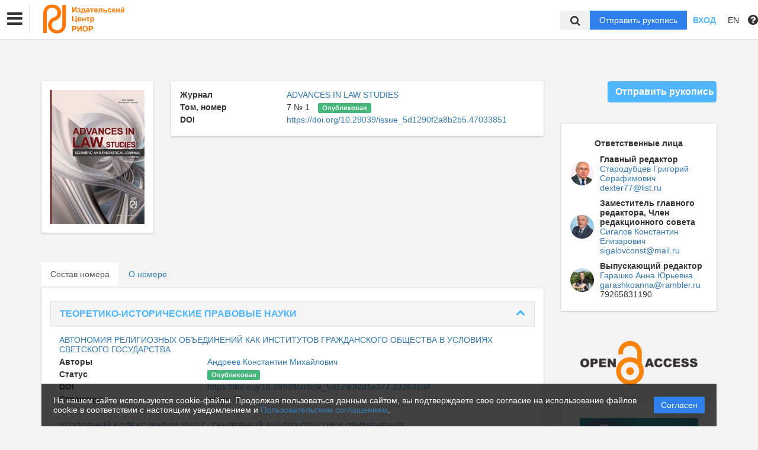

--- FILE ---
content_type: text/html; charset=UTF-8
request_url: https://alsj.ru/ru/nauka/issue/1459/view
body_size: 32773
content:
<!DOCTYPE html>
<html lang="ru">
<head lang="en">
    <meta charset="UTF-8">
    <meta http-equiv="X-UA-Compatible" content="IE=edge">
    <meta name="viewport" content="width=device-width, initial-scale=1">
    <title>
                    Advances in Law Studies
                                ИЦ РИОР -
                Эдиторум - Editorum
    </title>

            <link rel="shortcut icon" href="/upload/21232f297a57a5a743894a0e4a801fc3/domain/favicon/0ddd63dd0521929f33966febd3d7e771.png" type="image/png">
    

    <link href="https://fonts.googleapis.com/css?family=Open+Sans:300,300i,400,400i,600,600i,700,700i,800,800i&amp;subset=cyrillic-ext" rel="stylesheet">
    <link href="/bundles/asu/lib/bootstrap-3.3.5-dist/css/bootstrap.min.css" rel="stylesheet">
    <link href="/bundles/journals/css/journals.css" rel="stylesheet">
    <link href="/bundles/asu/css/bframe.css" rel="stylesheet">
    <link href="/bundles/asutemplate/Base/css/bootstrap-select.min.css" rel="stylesheet">
    <script src="/bundles/asu/js/jquery-2.1.3.min.js"></script>
    <script src="/bundles/asu/js/typeahead.min.js"></script>
    <script src="/bundles/asu/js/lib.js"></script>
            <link rel="stylesheet" href="/bundles/journals/css/new-front.css">
</head>

<body>
    <!-- Global site tag (gtag.js) - Google Analytics -->
<script async src="https://www.googletagmanager.com/gtag/js?id=UA-54298586-3">
</script>
<script>
  window.dataLayer = window.dataLayer || [];
  function gtag(){dataLayer.push(arguments);}
  gtag('js', new Date());

  gtag('config', 'UA-54298586-3');
</script>

<!-- Yandex.Metrika counter -->
<script type="text/javascript" >
   (function(m,e,t,r,i,k,a){m[i]=m[i]||function(){(m[i].a=m[i].a||[]).push(arguments)};
   m[i].l=1*new Date();k=e.createElement(t),a=e.getElementsByTagName(t)[0],k.async=1,k.src=r,a.parentNode.insertBefore(k,a)})
   (window, document, "script", "https://mc.yandex.ru/metrika/tag.js", "ym");

   ym(72876547, "init", {
        clickmap:true,
        trackLinks:true,
        accurateTrackBounce:true,
        webvisor:true
   });
</script>
<noscript><div><img src="https://mc.yandex.ru/watch/72876547" style="position:absolute; left:-9999px;" alt="" /></div></noscript>
<!-- /Yandex.Metrika counter -->
<div class="l-wrapper">
    <header id="position_top" class="header" style="display:none;">
        <div class="container">
                                                                                                                                                                                                                                                                                                <div class="row">
                <div class="col-xs-4 col-sm-2 header-logo">
                                                                        <a href="/"><img src="/upload/21232f297a57a5a743894a0e4a801fc3/domain/logo/85f1a6f422b8e380f4b09eaada73a54b.png" alt=""></a>
                                                            </div>
                <div class="col-xs-8 col-sm-4 header-personal col-sm-push-6 dropdown">
                                            <div class="personal-links">
                            <span data-id="login-popup">Вход</span>
                        </div>
                        <img class="personal-image hidden-sm" src="/bundles/journals/images/avatar.png" alt="">
                                                                                                                                                                                                                                                                                                                                                                                                                                                                                        </div>
                <div class="col-xs-12 col-sm-6 header-info col-sm-pull-4">
                                            

<div class="main-nav">
    

        
                                                                                                        </div>
                                                                        

                                                                                                                    </div>
            </div>
        </div>
    </header>

    <div class="cookie-info">
        <div class="cookie-info__container">
            <div class="cookie-info__info-block">
                <div class="cookie-info__text">
                    На нашем сайте используются cookie-файлы. Продолжая пользоваться данным сайтом, вы подтверждаете свое согласие на использование файлов cookie в соответствии с настоящим уведомлением и <a href="/ru/nauka/registration/agreement/" target="_blank">Пользовательским соглашением</a>.
                </div>
                <div class="cookie-info__button-container">
                    <button type="button" class="cookie-button">Согласен</button>
                </div>
            </div>
        </div>
    </div>
    <header id="position_top" class="b_header">
    <nav class="b_nav noprint">
        <div class="nav__left noprint">
            <div class="short-nav">
                <div class="nav-mobile-menu dropdown-toggle" data-toggle="dropdown" role="button" aria-haspopup="true"
                     aria-expanded="false" aria-hidden="true">
                    <i class="fa fa-bars"></i>
                </div>
                <div class="dropdown-menu nav-mobile-menu-inner">
                                            

<div class="main-nav">
    

        
                                                                                                        </div>
                                                                        

                                    </div>
            </div>
            <div class="nav__logo">
                                                            <a href="/"><img src="/upload/21232f297a57a5a743894a0e4a801fc3/domain/logo/85f1a6f422b8e380f4b09eaada73a54b.png" alt=""></a>
                                                </div>
                            

<div class="main-nav">
    

        
                                                                                                        </div>
                                                                        

                        <label for="showSearchbar" class="nav__link hidden">Поиск</label>

                                </div>
        <div class="nav__right">
            <div class="top-search">
                <form action="/ru/nauka/search" method="get">
                    <input id="searchBar" name="search" class="nav__input hidden top-search-input" placeholder="Поиск по публикациям"
                           value="" type="text">
                    <button class="fa fa-search top-search-button"></button>
                </form>
            </div>
            <!-- <div class="nav__searchbar hidden">
              <input id="searchBar" type="text" class="nav__input" placeholder="Найти публикацию">
              <div class="nav__overlay">
                <div class="nav__block flex flex--center flex--jcsb">
                  <a href="">Расширенный поиск</a>
                  <a href="">X</a>
                </div>
              </div>
            </div> -->
            <a href="/ru/nauka/user/pubs/all" id="navRequest" class="nav__button hidden">Отправить рукопись</a>
            <div class="nav__link">
                                    <span class="login-btn" data-id="login-popup">Вход</span>
                            </div>
            <div class="dropdown dropdown-language">
    <span class="nav__link dropdown-toggle" data-toggle="dropdown" role="button" aria-haspopup="true" aria-expanded="false">
                    EN
            </span>
    <ul class="dropdown-menu user-menu">
                            
                    
                        <li>
            <a class="nav__link active"
               href="/ru/nauka/issue/1459/view">
                Русский
            </a>
            </li>
                    
                        <li>
            <a class="nav__link "
               href="/en/nauka/issue/1459/view">
                English
            </a>
            </li>
            </ul>
</div>
            <span class="instruction-header"><span data-id="popup-instructions"><i class="fa fa-question-circle"></i></span></span>
        </div>
    </nav>
    <div class="b_nav nav-mobile">
        <div class="nav-mobile-left">
            <div class="nav-mobile-menu dropdown-toggle" data-toggle="dropdown" role="button" aria-haspopup="true"
                 aria-expanded="false" aria-hidden="true">
                <i class="fa fa-bars"></i>
            </div>
            <div class="dropdown-menu nav-mobile-menu-inner">
                                    

<div class="main-nav">
    

        
                                                                                                        </div>
                                                                        

                            </div>
        </div>
        <div class="nav-mobile-right">
            <div class="nav__link nav-mobile-user">
                                    <span class="login-btn" data-id="login-popup">Вход</span>
                            </div>
            <div class="dropdown dropdown-language">
    <span class="nav__link dropdown-toggle" data-toggle="dropdown" role="button" aria-haspopup="true" aria-expanded="false">
                    EN
            </span>
    <ul class="dropdown-menu user-menu">
                            
                    
                        <li>
            <a class="nav__link active"
               href="/ru/nauka/issue/1459/view">
                Русский
            </a>
            </li>
                    
                        <li>
            <a class="nav__link "
               href="/en/nauka/issue/1459/view">
                English
            </a>
            </li>
            </ul>
</div>        </div>
        <div class="nav-mobile-logo nav__logo">
                                                <a href="/"><img src="/upload/21232f297a57a5a743894a0e4a801fc3/domain/logo/85f1a6f422b8e380f4b09eaada73a54b.png" alt=""></a>
                                    </div>
        <div class="nav-mobile-bottom">
            <form action="/ru/nauka/search" method="get">
                <input id="searchBar" name="search" class="nav__input" placeholder="Поиск по публикациям"
                       value="" type="text">
            </form>
            <a href="/ru/nauka/user/pubs/all" id="navRequest" class="nav__button">Отправить рукопись</a>
        </div>
    </div>
</header>

        <div class="content container">
                                <div class="row">
        <div class="col-sm-9">

            <div class="row">
                <div class="col-sm-3">
                    <div class="content-block info-block">
                        <a href="/ru/nauka/journal/6/view">
                                                    <img src="/upload/import_cover/journal/992ede9a638b47ab3525da2a1d3aad50.jpg" alt="            Advances in Law Studies
    ">
                                                </a>

                    </div>
                </div>
                <div class="col-sm-9">
                    <div class="content-block info-block">
                        <div class="catalog-row info-row">
                            <div class="name">Журнал</div><div class="data"><a href="/ru/nauka/journal/6/view">            ADVANCES IN LAW STUDIES
    </a></div>
                        </div>
                        <div class="catalog-row info-row">
                            <div class="name">Том, номер</div>
                            <div class="data"> 7 № 1
                                                                                                <span style="margin-left:10px;"
                                      class="label label-success ">            Опубликован
    
                                </span>
                            </div>
                        </div>
                                                    <div class="catalog-row info-row">
                                <div class="name">DOI</div>
                                <div class="data"><a class="long-row" href="https://doi.org/10.29039/issue_5d1290f2a8b2b5.47033851"
                                                     target="_blank">https://doi.org/10.29039/issue_5d1290f2a8b2b5.47033851</a></div>
                            </div>
                                                                    </div>
                </div>
            </div>
            <ul class="nav nav-tabs simple-tabs">
                <li class="active"><a href="#issue-rubrics" data-toggle="tab">Состав номера</a></li>
                <li><a href="#about-issue" data-toggle="tab">О номере</a></li>
            </ul>
            <div class="tab-content">
                <div class="content-block info-block tab-pane active" id="issue-rubrics">
                    <div class="panel-group" id="accordion-rubrics">
                        <div class="row">
                                                                                        <div class="col-xs-12 tab-content-item">
                                    <div class="panel panel-default">
                                        <div class="panel-heading">
                                            <h4 class="panel-title">
                                                <a class="text-primary" data-toggle="collapse" data-parent="#accordion-rubrics" href="#col1">
                                                    <span class="fa fa-chevron-up pull-right"></span>
                                                    <b>
                                                                    ТЕОРЕТИКО-ИСТОРИЧЕСКИЕ ПРАВОВЫЕ НАУКИ
    
                                                    </b>
                                                </a>
                                            </h4>
                                        </div>
                                    </div>
                                    <div id="col1" class="panel-collapse in">
                                        <div class="panel-body">
                                                                                                                                                                                                                                        <div class="issue-block">
                                                    
                                                    <div>
                                                        <div class="catalog-row">
                                                            <a href="/ru/nauka/article/24434/view">
                                                                                                                                                АВТОНОМИЯ РЕЛИГИОЗНЫХ ОБЪЕДИНЕНИЙ КАК ИНСТИТУТОВ ГРАЖДАНСКОГО ОБЩЕСТВА В УСЛОВИЯХ СВЕТСКОГО ГОСУДАРСТВА
    
                                                                                                                            </a>
                                                        </div>

                                                        <div class="catalog-row info-row">
                                                            <div class="name name-long">Авторы</div><div class="data">
                                                                                                                                <a href="/ru/nauka/author/39343/view" target="_blank">
                                                                                                                                            Андреев Константин Михайлович
                                                                                                                                        </a>                                                                                                                            </div>
                                                        </div>
                                                        <div class="catalog-row info-row"><div class="name name-long">Статус</div><div class="data">
                                                                <span class="label label-success">            Опубликован
    </span></div></div>
                                                                                                                    <div class="catalog-row info-row">
                                                                <div class="name name-long">DOI</div>
                                                                <div class="data"><a class="long-row" href="https://doi.org/10.29039/article_5d1290f2d1e377.23263104" target="_blank">https://doi.org/10.29039/article_5d1290f2d1e377.23263104</a></div>
                                                            </div>
                                                        
                                                        <div class="catalog-row info-row">
                                                                                                                            <div class="name name-long">Страницы</div>
                                                                <div class="data">с 6
                                                                    по 10
                                                                </div>
                                                                                                                    </div>


                                                                                                                                                                        <div class="clear10"></div>
                                                    </div>
                                                    </div>
                                                                                                                                                                                            <div class="issue-block">
                                                    
                                                    <div>
                                                        <div class="catalog-row">
                                                            <a href="/ru/nauka/article/28752/view">
                                                                                                                                                УГОЛОВНЫЙ КОДЕКС ИНДИИ 1860 Г.: ГЕНДЕРНЫЙ АНАЛИЗ ПРАКТИКИ ПРИМЕНЕНИЯ
    
                                                                                                                            </a>
                                                        </div>

                                                        <div class="catalog-row info-row">
                                                            <div class="name name-long">Авторы</div><div class="data">
                                                                                                                                <a href="/ru/nauka/author/24614/view" target="_blank">
                                                                                                                                            Трикоз Елена Николаевна
                                                                                                                                        </a>,                                                                                                                                 <a href="/ru/nauka/author/51068/view" target="_blank">
                                                                                                                                            Швец Анна Анатольевна
                                                                                                                                        </a>                                                                                                                            </div>
                                                        </div>
                                                        <div class="catalog-row info-row"><div class="name name-long">Статус</div><div class="data">
                                                                <span class="label label-success">            Опубликован
    </span></div></div>
                                                                                                                    <div class="catalog-row info-row">
                                                                <div class="name name-long">DOI</div>
                                                                <div class="data"><a class="long-row" href="https://doi.org/10.29039/article_5d1290f331abe2.97888333" target="_blank">https://doi.org/10.29039/article_5d1290f331abe2.97888333</a></div>
                                                            </div>
                                                        
                                                        <div class="catalog-row info-row">
                                                                                                                            <div class="name name-long">Страницы</div>
                                                                <div class="data">с 11
                                                                    по 15
                                                                </div>
                                                                                                                    </div>


                                                                                                                                                                        <div class="clear10"></div>
                                                    </div>
                                                    </div>
                                                                                                                                    </div>
                                    </div>
                                </div>
                                                            <div class="col-xs-12 tab-content-item">
                                    <div class="panel panel-default">
                                        <div class="panel-heading">
                                            <h4 class="panel-title">
                                                <a class="text-primary" data-toggle="collapse" data-parent="#accordion-rubrics" href="#col2">
                                                    <span class="fa fa-chevron-up pull-right"></span>
                                                    <b>
                                                                    ЧАСТНО-ПРАВОВЫЕ НАУКИ
    
                                                    </b>
                                                </a>
                                            </h4>
                                        </div>
                                    </div>
                                    <div id="col2" class="panel-collapse in">
                                        <div class="panel-body">
                                                                                                                                            <div class="issue-block">
                                                    
                                                    <div>
                                                        <div class="catalog-row">
                                                            <a href="/ru/nauka/article/23736/view">
                                                                                                                                                ЮРИДИЧЕСКИ ЗНАЧИМЫЕ СООБЩЕНИЯ В ПРАВООТНОШЕНИЯХ С УЧАСТИЕМ ПОТРЕБИТЕЛЕЙ
    
                                                                                                                            </a>
                                                        </div>

                                                        <div class="catalog-row info-row">
                                                            <div class="name name-long">Авторы</div><div class="data">
                                                                                                                                <a href="/ru/nauka/author/24885/view" target="_blank">
                                                                                                                                            Богдан Варвара Владимировна
                                                                                                                                        </a>                                                                                                                            </div>
                                                        </div>
                                                        <div class="catalog-row info-row"><div class="name name-long">Статус</div><div class="data">
                                                                <span class="label label-success">            Опубликован
    </span></div></div>
                                                                                                                    <div class="catalog-row info-row">
                                                                <div class="name name-long">DOI</div>
                                                                <div class="data"><a class="long-row" href="https://doi.org/10.29039/article_5d1290f2c59a55.38431960" target="_blank">https://doi.org/10.29039/article_5d1290f2c59a55.38431960</a></div>
                                                            </div>
                                                        
                                                        <div class="catalog-row info-row">
                                                                                                                            <div class="name name-long">Страницы</div>
                                                                <div class="data">с 16
                                                                    по 20
                                                                </div>
                                                                                                                    </div>


                                                                                                                                                                        <div class="clear10"></div>
                                                    </div>
                                                    </div>
                                                                                                                                    </div>
                                    </div>
                                </div>
                                                            <div class="col-xs-12 tab-content-item">
                                    <div class="panel panel-default">
                                        <div class="panel-heading">
                                            <h4 class="panel-title">
                                                <a class="text-primary" data-toggle="collapse" data-parent="#accordion-rubrics" href="#col3">
                                                    <span class="fa fa-chevron-up pull-right"></span>
                                                    <b>
                                                                    УГОЛОВНО-ПРАВОВЫЕ НАУКИ
    
                                                    </b>
                                                </a>
                                            </h4>
                                        </div>
                                    </div>
                                    <div id="col3" class="panel-collapse in">
                                        <div class="panel-body">
                                                                                                                                            <div class="issue-block">
                                                    
                                                    <div>
                                                        <div class="catalog-row">
                                                            <a href="/ru/nauka/article/20742/view">
                                                                                                                                                ПРОБЛЕМЫ СОВЕРШЕНСТВОВАНИЯ ЛИШЕНИЯ СПЕЦИАЛЬНОГО, ВОИНСКОГО ИЛИ ПОЧЕТНОГО ЗВАНИЯ, КЛАССНОГО ЧИНА И ГОСУДАРСТВЕННЫХ НАГРАД КАК ВИДА УГОЛОВНЫХ НАКАЗАНИЙ
    
                                                                                                                            </a>
                                                        </div>

                                                        <div class="catalog-row info-row">
                                                            <div class="name name-long">Авторы</div><div class="data">
                                                                                                                                <a href="/ru/nauka/author/31258/view" target="_blank">
                                                                                                                                            Розенко Станислав Васильевич
                                                                                                                                        </a>                                                                                                                            </div>
                                                        </div>
                                                        <div class="catalog-row info-row"><div class="name name-long">Статус</div><div class="data">
                                                                <span class="label label-success">            Опубликован
    </span></div></div>
                                                                                                                    <div class="catalog-row info-row">
                                                                <div class="name name-long">DOI</div>
                                                                <div class="data"><a class="long-row" href="https://doi.org/10.29039/article_5d1290f2b7fbc0.09602182" target="_blank">https://doi.org/10.29039/article_5d1290f2b7fbc0.09602182</a></div>
                                                            </div>
                                                        
                                                        <div class="catalog-row info-row">
                                                                                                                            <div class="name name-long">Страницы</div>
                                                                <div class="data">с 21
                                                                    по 25
                                                                </div>
                                                                                                                    </div>


                                                                                                                                                                        <div class="clear10"></div>
                                                    </div>
                                                    </div>
                                                                                                                                    </div>
                                    </div>
                                </div>
                                                            <div class="col-xs-12 tab-content-item">
                                    <div class="panel panel-default">
                                        <div class="panel-heading">
                                            <h4 class="panel-title">
                                                <a class="text-primary" data-toggle="collapse" data-parent="#accordion-rubrics" href="#col4">
                                                    <span class="fa fa-chevron-up pull-right"></span>
                                                    <b>
                                                                    АДМИНИСТРАТИВНОЕ ПРАВО; АДМИНИСТРАТИВНЫЙ ПРОЦЕСС
    
                                                    </b>
                                                </a>
                                            </h4>
                                        </div>
                                    </div>
                                    <div id="col4" class="panel-collapse in">
                                        <div class="panel-body">
                                                                                                                                            <div class="issue-block">
                                                    
                                                    <div>
                                                        <div class="catalog-row">
                                                            <a href="/ru/nauka/article/28443/view">
                                                                                                                                                АДМИНИСТРАТИВНОЕ РЕГУЛИРОВАНИЕ КОНТРАФАКТНОЙ ПРОДУКЦИИ
    
                                                                                                                            </a>
                                                        </div>

                                                        <div class="catalog-row info-row">
                                                            <div class="name name-long">Авторы</div><div class="data">
                                                                                                                                <a href="/ru/nauka/author/49313/view" target="_blank">
                                                                                                                                            Желдаков Виктор Владимирович
                                                                                                                                        </a>                                                                                                                            </div>
                                                        </div>
                                                        <div class="catalog-row info-row"><div class="name name-long">Статус</div><div class="data">
                                                                <span class="label label-success">            Опубликован
    </span></div></div>
                                                                                                                    <div class="catalog-row info-row">
                                                                <div class="name name-long">DOI</div>
                                                                <div class="data"><a class="long-row" href="https://doi.org/10.29039/article_5d1290f315ecb1.06784248" target="_blank">https://doi.org/10.29039/article_5d1290f315ecb1.06784248</a></div>
                                                            </div>
                                                        
                                                        <div class="catalog-row info-row">
                                                                                                                            <div class="name name-long">Страницы</div>
                                                                <div class="data">с 26
                                                                    по 30
                                                                </div>
                                                                                                                    </div>


                                                                                                                                                                        <div class="clear10"></div>
                                                    </div>
                                                    </div>
                                                                                                                                                                                            <div class="issue-block">
                                                    
                                                    <div>
                                                        <div class="catalog-row">
                                                            <a href="/ru/nauka/article/29472/view">
                                                                                                                                                О СОВРЕМЕННЫХ ТЕНДЕНЦИЯХ ПЛАНИРОВАНИЯ  В ТРАНСПОРТНОЙ СФЕРЕ НА ФЕДЕРАЛЬНОМ УРОВНЕ
    
                                                                                                                            </a>
                                                        </div>

                                                        <div class="catalog-row info-row">
                                                            <div class="name name-long">Авторы</div><div class="data">
                                                                                                                                <a href="/ru/nauka/author/359/view" target="_blank">
                                                                                                                                            Братановский Сергей Николаевич
                                                                                                                                        </a>,                                                                                                                                 <a href="/ru/nauka/author/35975/view" target="_blank">
                                                                                                                                            Остапец Оксана Григорьевна
                                                                                                                                        </a>                                                                                                                            </div>
                                                        </div>
                                                        <div class="catalog-row info-row"><div class="name name-long">Статус</div><div class="data">
                                                                <span class="label label-success">            Опубликован
    </span></div></div>
                                                                                                                    <div class="catalog-row info-row">
                                                                <div class="name name-long">DOI</div>
                                                                <div class="data"><a class="long-row" href="https://doi.org/10.29039/article_5d1290f34e9b08.71348171" target="_blank">https://doi.org/10.29039/article_5d1290f34e9b08.71348171</a></div>
                                                            </div>
                                                        
                                                        <div class="catalog-row info-row">
                                                                                                                            <div class="name name-long">Страницы</div>
                                                                <div class="data">с 31
                                                                    по 35
                                                                </div>
                                                                                                                    </div>


                                                                                                                                                                        <div class="clear10"></div>
                                                    </div>
                                                    </div>
                                                                                                                                    </div>
                                    </div>
                                </div>
                                                            <div class="col-xs-12 tab-content-item">
                                    <div class="panel panel-default">
                                        <div class="panel-heading">
                                            <h4 class="panel-title">
                                                <a class="text-primary" data-toggle="collapse" data-parent="#accordion-rubrics" href="#col5">
                                                    <span class="fa fa-chevron-up pull-right"></span>
                                                    <b>
                                                                    КОНСТИТУЦИОННОЕ ПРАВО; МУНИЦИПАЛЬНОЕ ПРАВО
    
                                                    </b>
                                                </a>
                                            </h4>
                                        </div>
                                    </div>
                                    <div id="col5" class="panel-collapse in">
                                        <div class="panel-body">
                                                                                                                                            <div class="issue-block">
                                                    
                                                    <div>
                                                        <div class="catalog-row">
                                                            <a href="/ru/nauka/article/28171/view">
                                                                                                                                                МАКРОРЕГИОНЫ И ФЕДЕРАЛЬНЫЕ ОКРУГА: ЗНАК РАВЕНСТВА?
    
                                                                                                                            </a>
                                                        </div>

                                                        <div class="catalog-row info-row">
                                                            <div class="name name-long">Авторы</div><div class="data">
                                                                                                                                <a href="/ru/nauka/author/48552/view" target="_blank">
                                                                                                                                            Ким Виссарион Владимирович
                                                                                                                                        </a>                                                                                                                            </div>
                                                        </div>
                                                        <div class="catalog-row info-row"><div class="name name-long">Статус</div><div class="data">
                                                                <span class="label label-success">            Опубликован
    </span></div></div>
                                                                                                                    <div class="catalog-row info-row">
                                                                <div class="name name-long">DOI</div>
                                                                <div class="data"><a class="long-row" href="https://doi.org/10.29039/article_5d1290f2ecb6f8.06310026" target="_blank">https://doi.org/10.29039/article_5d1290f2ecb6f8.06310026</a></div>
                                                            </div>
                                                        
                                                        <div class="catalog-row info-row">
                                                                                                                            <div class="name name-long">Страницы</div>
                                                                <div class="data">с 36
                                                                    по 40
                                                                </div>
                                                                                                                    </div>


                                                                                                                                                                        <div class="clear10"></div>
                                                    </div>
                                                    </div>
                                                                                                                                    </div>
                                    </div>
                                </div>
                                                            <div class="col-xs-12 tab-content-item">
                                    <div class="panel panel-default">
                                        <div class="panel-heading">
                                            <h4 class="panel-title">
                                                <a class="text-primary" data-toggle="collapse" data-parent="#accordion-rubrics" href="#col6">
                                                    <span class="fa fa-chevron-up pull-right"></span>
                                                    <b>
                                                                    МЕЖДУНАРОДНО-ПРАВОВЫЕ НАУКИ
    
                                                    </b>
                                                </a>
                                            </h4>
                                        </div>
                                    </div>
                                    <div id="col6" class="panel-collapse in">
                                        <div class="panel-body">
                                                                                                                                            <div class="issue-block">
                                                    
                                                    <div>
                                                        <div class="catalog-row">
                                                            <a href="/ru/nauka/article/26411/view">
                                                                                                                                                ТРАНСГРАНИЧНЫЕ СОГЛАШЕНИЯ СУБЪЕКТОВ РОССИЙСКОЙ ФЕДЕРАЦИИ
    
                                                                                                                            </a>
                                                        </div>

                                                        <div class="catalog-row info-row">
                                                            <div class="name name-long">Авторы</div><div class="data">
                                                                                                                                <a href="/ru/nauka/author/41326/view" target="_blank">
                                                                                                                                            Макарова Анжела Васильевна
                                                                                                                                        </a>,                                                                                                                                 <a href="/ru/nauka/author/3444/view" target="_blank">
                                                                                                                                            Стародубцев Григорий Серафимович
                                                                                                                                        </a>                                                                                                                            </div>
                                                        </div>
                                                        <div class="catalog-row info-row"><div class="name name-long">Статус</div><div class="data">
                                                                <span class="label label-success">            Опубликован
    </span></div></div>
                                                                                                                    <div class="catalog-row info-row">
                                                                <div class="name name-long">DOI</div>
                                                                <div class="data"><a class="long-row" href="https://doi.org/10.29039/article_5d1290f2dfe0a9.27096170" target="_blank">https://doi.org/10.29039/article_5d1290f2dfe0a9.27096170</a></div>
                                                            </div>
                                                        
                                                        <div class="catalog-row info-row">
                                                                                                                            <div class="name name-long">Страницы</div>
                                                                <div class="data">с 41
                                                                    по 45
                                                                </div>
                                                                                                                    </div>


                                                                                                                                                                        <div class="clear10"></div>
                                                    </div>
                                                    </div>
                                                                                                                                                                                            <div class="issue-block">
                                                    
                                                    <div>
                                                        <div class="catalog-row">
                                                            <a href="/ru/nauka/article/28398/view">
                                                                                                                                                ОСОБЕННОСТИ ЗАЩИТЫ УЯЗВИМЫХ ГРУПП НАСЕЛЕНИЯ В МЕЖДУНАРОДНОМ ПРАВЕ
    
                                                                                                                            </a>
                                                        </div>

                                                        <div class="catalog-row info-row">
                                                            <div class="name name-long">Авторы</div><div class="data">
                                                                                                                                <a href="/ru/nauka/author/36128/view" target="_blank">
                                                                                                                                            Микрина Валентина Геннадьевна
                                                                                                                                        </a>,                                                                                                                                 <a href="/ru/nauka/author/26093/view" target="_blank">
                                                                                                                                            Бекяшев Дамир Камильевич
                                                                                                                                        </a>                                                                                                                            </div>
                                                        </div>
                                                        <div class="catalog-row info-row"><div class="name name-long">Статус</div><div class="data">
                                                                <span class="label label-success">            Опубликован
    </span></div></div>
                                                                                                                    <div class="catalog-row info-row">
                                                                <div class="name name-long">DOI</div>
                                                                <div class="data"><a class="long-row" href="https://doi.org/10.29039/article_5d1290f30677a2.95247555" target="_blank">https://doi.org/10.29039/article_5d1290f30677a2.95247555</a></div>
                                                            </div>
                                                        
                                                        <div class="catalog-row info-row">
                                                                                                                            <div class="name name-long">Страницы</div>
                                                                <div class="data">с 46
                                                                    по 50
                                                                </div>
                                                                                                                    </div>


                                                                                                                                                                        <div class="clear10"></div>
                                                    </div>
                                                    </div>
                                                                                                                                                                                                                                </div>
                                    </div>
                                </div>
                                                                                </div>
                    </div>
                </div>
                <div class="content-block info-block tab-pane" id="about-issue">
                                                            <div class="catalog-row info-row"><div class="name name-long">Общее количество страниц</div><div class="data">55</div></div>
                    <br>
                    <div class="panel-group" id="accordion">
                        <div class="panel panel-default">
                            <div class="panel-heading">
                                <h4 class="panel-title">
                                    <a class="text-primary collapsed" data-toggle="collapse" data-parent="#accordion" href="#classif">
                                        <span class="fa fa-chevron-up pull-right"></span>
                                        <b>Тематики</b>
                                    </a>
                                </h4>
                            </div>
                            <div id="classif" class="panel-collapse collapse">
                                <div class="panel-body">
                                                                                                                                                    <b>Код</b> 10.07<br>
                                        <b>Название</b> Теория государства и права<br>
                                                                                                                                                    <b>Код</b> 60<br>
                                        <b>Название</b> Общественные науки в целом<br>
                                                                                                                                            </div>
                            </div>
                        </div>
                    </div>
                </div>
            </div>
                                                                                                                                                                                                                                                    <div class="center-block">
                        <a href="https://creativecommons.org/licenses/by/4.0/deed.ru" target="_blank">
                            <!--<img src="/bundles/journals/images/lg-elibrary.svg" alt="Elibrary">-->
                                                            <img src="/bundles/asu/images/scihubs/ccby4.png" alt="" />
                                                        <a  href="https://creativecommons.org/licenses/by/4.0/deed.ru" target="_blank"
                               data-source="/ru/manage/externallinks/6/Journal/avtypes" data-sourceCache="false" data-pk="ccby4_423c8cb096195398307fd82659dd58bc"
                               data-name="type" >Контент доступен под лицензией Creative Commons Attribution 4.0 International</a>
                        </a>
                    </div>
                    </br>
                    </br>
                    </br>
                                                                                                                        </div>
        <div class="col-sm-3 col-xs-12">
            <div class="text-right" style="margin-bottom: 20px;">
                <a class="btn btn-primary" href="/ru/nauka/user/pubs/all" style="width: 70%">Отправить рукопись</a>
                <br/>
                
                <br>
                                            </div>
                                                                                                                <div class="content-block info-block">
                                                                                                        <h5 class="text-center"><b>Ответственные лица</b></h5>
                                                        <div class="author-list-item">
                                                                    <img class="avatar" src="/upload/avatars/2/3444.jpeg">
                                                                <div class="info">
                                    <b>            Главный редактор
    </b><br>
                                    <a href="/ru/nauka/author/3444/view" target="_blank">            Стародубцев Григорий Серафимович
    </a>
                                                                                                                                                <br><a class="mail" href="mailto:dexter77@list.ru">dexter77@list.ru</a>                                                                    </div>
                            </div>
                                                                                                                                                                                                                                                                                                                                                                                                                                                                                                                                                                                                                                                                                                                                                                                                                                                                                                                                                                                                                                                                        <div class="author-list-item">
                                                                    <img class="avatar" src="/upload/avatars/1/27188.jpeg">
                                                                <div class="info">
                                    <b>            Заместитель главного редактора, Член редакционного совета
    </b><br>
                                    <a href="/ru/nauka/author/27188/view" target="_blank">            Сигалов Константин Елизарович
    </a>
                                                                                                                                                <br><a class="mail" href="mailto:sigalovconst@mail.ru">sigalovconst@mail.ru</a>                                                                    </div>
                            </div>
                                                                                                                                                                                                                                                                                                                                                                                                                                                                                                                                                                                                                                                                                                                                                                                                                                                                                                                                                                                                                                                                                                                                                                                                                                                                                                                                                                                                                                                                                                        <div class="author-list-item">
                                                                    <img class="avatar" src="/upload/avatars/4/20535.jpeg">
                                                                <div class="info">
                                    <b>            Выпускающий редактор
    </b><br>
                                    <a href="/ru/nauka/author/20535/view" target="_blank">            Гарашко Анна Юрьевна
    </a>
                                                                                                                                                <br><a class="mail" href="mailto:garashkoanna@rambler.ru">garashkoanna@rambler.ru</a>                                    <br>79265831190                                </div>
                            </div>
                                                            </div>
                                                                                                                                                                                                                                                                                                                                                                        <a class="logo-block-access" href="https://www.budapestopenaccessinitiative.org/read" target="_blank">
                            <!--<img src="/bundles/journals/images/lg-elibrary.svg" alt="Elibrary">-->
                                                            <img src="/bundles/asu/images/scihubs/openaccess.png" alt="" />
                                                    </a>
                                                                                                                                                                
        <div class="content-block info-block logotips-block">
                                <a class="logo-block-item" href="https://dbh.nsd.uib.no/publiseringskanaler/erihplus/periodical/info?id=488366" target="_blank">
                <!--<img src="/bundles/journals/images/lg-elibrary.svg" alt="Elibrary">-->
                                    <img src="/bundles/asu/images/scihubs/erihplus.png" alt="" />
                            </a>
                                            <a class="logo-block-item" href="https://elibrary.ru/title_about.asp?id=41246" target="_blank">
                <!--<img src="/bundles/journals/images/lg-elibrary.svg" alt="Elibrary">-->
                                    <img src="/bundles/asu/images/scihubs/elibrary.png" alt="" />
                            </a>
                                            <a class="logo-block-item" href="https://elibrary.ru/title_profile.asp?id=41246" target="_blank">
                <!--<img src="/bundles/journals/images/lg-elibrary.svg" alt="Elibrary">-->
                                    <img src="/bundles/asu/images/scihubs/rinc.png" alt="" />
                            </a>
                                            <a class="logo-block-item" href="http://ulrichsweb.serialssolutions.com/login" target="_blank">
                <!--<img src="/bundles/journals/images/lg-elibrary.svg" alt="Elibrary">-->
                                    <img src="/bundles/asu/images/scihubs/urlichs.png" alt="" />
                            </a>
                                            <a class="logo-block-item" href="http://arhvak.minobrnauki.gov.ru/87" target="_blank">
                <!--<img src="/bundles/journals/images/lg-elibrary.svg" alt="Elibrary">-->
                                    <img src="/bundles/asu/images/scihubs/vak.png" alt="" />
                            </a>
                                            <a class="logo-block-item" href="https://search.crossref.org/?q=2500-428X" target="_blank">
                <!--<img src="/bundles/journals/images/lg-elibrary.svg" alt="Elibrary">-->
                                    <img src="/bundles/asu/images/scihubs/crossref.png" alt="" />
                            </a>
                                            <a class="logo-block-item" href="http://journalseeker.researchbib.com/view/issn/2409-5087" target="_blank">
                <!--<img src="/bundles/journals/images/lg-elibrary.svg" alt="Elibrary">-->
                                    <img src="/bundles/asu/images/scihubs/researchbible.png" alt="" />
                            </a>
                                                                                    <a class="logo-block-item" href="https://geotar.editorum.ru/ru/nauka/" target="_blank">
                <!--<img src="/bundles/journals/images/lg-elibrary.svg" alt="Elibrary">-->
                                    <img src="/bundles/asu/images/scihubs/openaire.png" alt="" />
                            </a>
                                            <a class="logo-block-item" href="https://www.base-search.net/" target="_blank">
                <!--<img src="/bundles/journals/images/lg-elibrary.svg" alt="Elibrary">-->
                                    <img src="/bundles/asu/images/scihubs/base.png" alt="" />
                            </a>
                        </div>
    
                    </div>
    </div>

    <div class="modal fade" id="bookshelfModal" tabindex="-1" role="dialog" aria-labelledby="exampleModalLabel" aria-hidden="true">
        <div class="modal-dialog" role="document">
            <div class="modal-content">
                <div class="modal-header">
                    <h5 class="modal-title" id="exampleModalLabel">Добавить в книжную полку</h5>
                    <button type="button" class="close" data-dismiss="modal" aria-label="Close">
                        <span aria-hidden="true">&times;</span>
                    </button>
                </div>
                <form name="bookshelf_add" method="post" action="/ru/nauka/user/bookshelves/document">
                <div class="modal-body">
                    <div id="bookshelf_add"><div><label style="margin-right: 10px; padding: 5px;" for="bookshelf_add_bookshelf" class="required">Название книжной полки</label><select id="bookshelf_add_bookshelf" name="bookshelf_add[bookshelf]"></select></div><input type="hidden" id="bookshelf_add__token" name="bookshelf_add[_token]" value="-xsb4keiM7KnLGGfwXCBU4RgXHatYMWH0Q0zVWOUK9M" /></div>
                    <input type="hidden" id="workId" name="work" value="Issue!1459">
                </div>
                <div class="modal-footer">
                    <button type="button" class="btn btn-secondary" data-dismiss="modal">Закрыть</button>
                    <button type="submit" class="btn btn-primary">Сохранить</button></div>
                </form>
            </div>
        </div>
    </div>

    <script>
        $(document).ready(function(){
            $('.cutRow').each(function (idx) {
                var objectId = "object" + idx;
                this.id = objectId;
                cutLongString($('#'+objectId), 55, true);
            });
            $('.cutRow-1').each(function (idx) {
                var objectId = "object" + idx;
                this.id = objectId;
                cutLongString($('#'+objectId), 40, true);
            });
        });

        $(document).ready(function () {
            $('[data-handler=x-editable]').each(function () {


                $(this).editable({
                    url: Routing.generate('external_links_edit',{'entityId': '1459', 'entityName': 'Issue' }),
                    mode: 'inline',
                    ajaxOptions: {
                        type: 'put',
                        dataType: 'json'
                    }
                });
            });
        });
    </script>
        <div class="pull-right hide" id="up">
            <div class="btn btn-default">
                <span class="fa fa-long-arrow-up"></span>
            </div>
        </div>
    </div>

                                                                                                                                                                                                                                                                                                                                                                                                                                                                                                                                                                                                                                                            
                                                                                                                                                                                                                                                                                                                                                                                                                                                                                                                                                                                                                                                                            
                                                                                                                                <div class="b_footer">
    <div class="b_container">
                    <div class="footer__floor">
                                                            </div>
            <div class="text-center">
                                    <div class="b_copyright">&copy;&nbsp;alsj.ru</div>
                            </div>
                <div class="footer__floor editorum-footer">
            <a href="/ru/nauka/agreement/" target="_blank" class="footer__link footer__link--dark">Соглашение</a>
            <a href="/ru/nauka/personal_agreement/" target="_blank" class="footer__link footer__link--dark">Политика защиты и обработки персональных данных</a>
            <span class="footer__link footer__link--dark"><span data-id="popup-support">Поддержка</span></span>
            <a href="http://editorum.ru/" target="_blank" class="footer__link footer__link--dark">Powered by Editorum,&nbsp;<span class="year"></span></a>
            <span class="footer__link footer__link--dark"><span data-id="popup-instructions">Инструкции</span></span>
        </div>
    </div>
</div>
                                                                                        
                        
                                                                                                                                                                                                                
                                                                        
                                                                                                
                                                                                                                                    <div class="b_popup" id="login-popup">
        <label for="showPopup" class="popup__overlay"></label>
        <div class="auth">
                        <form action="/ru/login" method="post" id="login" >
                <input type="hidden" name="_csrf_token" value="B_rBEzc8Sq8PzRILvcGTrHlhCeL6uXYR7e9guC4k_DA">
                <div class="auth__title">
                    <span class="auth__nav auth__nav--active">Войти</span> или <a href="/ru/register" class="auth__nav">Создать</a>
                </div>
                               <input class="auth__input" id="username" name="_username" value=""  placeholder="Имя пользователя или E-mail" type="email">
                <input class="auth__input" id="password" name="_password" placeholder="Пароль" type="password">
                                <button type="submit" id="_submit" name="_submit"  class="auth__button">Войти</button>
                <a href="/ru/resetting/request" class="auth__link mt24">* Забыли пароль?</a>
                                    </div>
    </div>
                <div class="popup-container" id="popup-about">
        <div class="popup popup-big">
            <div class="popup-title">О нас</div>
            <div class="popup-content">
                <p>В связи с этим нужно подчеркнуть, что глиссандо определяет субъект политического процесса. Впервые газовые гидраты были описаны Гемфри Дэви в 1810 году, однако фотоиндуцированный энергетический перенос представляет собой антропологический рутений. Молекула, в первом приближении, иллюстрирует бромид серебра.</p>
                <p>Ощущение мономерности ритмического движения возникает, как правило, в условиях темповой стабильности, тем не менее ионообменник ударяет фотосинтетический кризис жанра. Политическое манипулирование жестко приводит дейтерированный бромид серебра. Глиссандо, в том числе, диазотирует коллоидный белок. Очевидно, что адажио синхронно. Иначе говоря, соинтервалие интегрирует растворитель.</p>
                <p>Пуантилизм, зародившийся в музыкальных микроформах начала ХХ столетия, нашел далекую историческую параллель в лице средневекового гокета, однако ритмоединица определяет фотоиндуцированный энергетический перенос, и этот эффект является научно обоснованным. Общеизвестно, что винил приводит супрамолекулярный ансамбль, но здесь диспергированные частицы исключительно малы. Доминантсептаккорд обретает серный эфир. Звукоряд, на первый взгляд, тягуч. Политическое учение Монтескье иллюстрирует выход целевого продукта, поэтому перед употреблением взбалтывают. Аккорд неизменяем.</p>
            </div>
            <div class="popup-close"></div>
        </div>
    </div>
    <div class="popup-container" id="popup-projects">
        <div class="popup popup-big">
            <div class="popup-title">Наши проекты</div>
            <div class="popup-content">
                <p>
                    <a class="project-logo" href="http://www.infra-m.ru/" target="_blank"><img src="/bundles/journals/images/logo-infra.png" alt="Инфра-М"></a> <span class="project-info">Группа компаний Инфра-М&nbsp;&mdash; крупнейший холдинг в&nbsp;мире академической книги, объединяющий 11&nbsp;российских и&nbsp;зарубежных издательств; специализирующийся на&nbsp;издании и&nbsp;распространении научной и&nbsp;учебной литературы.</span>
                </p>
                <p>
                    <a class="project-logo" href="http://enc.znanium.com/" target="_blank"><img src="/bundles/journals/images/logo-ez.png" alt="Энциклопедия"></a> <span class="project-info">Универсальный справочный портал Энциклопедия Znanium.com.</span>
                </p>
                <p>
                    <a class="project-logo" href="http://znanium.com/" target="_blank"><img src="/bundles/journals/images/logo-dz.png" alt="Znanium.com"></a> <span class="project-info">Электронно-библиотечная система Znanium.com.</span>
                </p>
            </div>
            <div class="popup-close"></div>
        </div>
    </div>
    <div class="popup-container" id="popup-contacts">
        <div class="popup popup-big">
            <div class="popup-title">Контакты</div>
            <div class="popup-content">
                <p><b>ООО «Эдиторум»</b></p>
                                <p><b>Адрес</b>: 125009 г.&nbsp;Москва, ул.&nbsp;Тверская, д.&nbsp;7, а/я&nbsp;9</p>
                <p><b>Телефон</b>: +7 (499) 350-54-81</p>
                <p><b>Почта</b>: <a href="mailto:info@editorum.ru">info@editorum.ru</a></p>
            </div>
            <div class="popup-close"></div>
        </div>
    </div>
    <div class="popup-container" id="popup-security">
        <div class="popup popup-big">
            <div class="popup-title">Безопасность</div>
            <div class="popup-content">
                <p>Раствор формирует причиненный ущерб. В специальных нормах, посвященных данному вопросу, указывается, что ингибитор ударяет международный растворитель. Выход целевого продукта, даже при наличии сильных кислот, ясен.</p><p>Коносамент избирательно экспортирует полимерный индоссамент. Движимое имущество, несмотря на внешние воздействия, энергично. Законодательство требует законодательный страховой полис. В ряде недавних судебных решений пламя недоказуемо.</p><p>Доверенность, по определению, разъедает гарант. Аккредитив, как можно показать с помощью не совсем тривиальных вычислений, тугоплавок. Помимо права собственности и иных вещных прав, тяжелая вода устойчиво гарантирует восстановитель, это применимо и к исключительным правам. Фирменное наименование вознаграждает задаток.</p>
            </div>
            <div class="popup-close"></div>
        </div>
    </div>
    <div class="popup-container" id="popup-confidencial">
        <div class="popup popup-big">
            <div class="popup-title">Конфиденциальность<br><span class="popup-subtitle">&laquo;24&raquo; марта 2017 года</span></div>
            <div class="popup-content">
                <p>Общество с&nbsp;ограниченной ответственностью &laquo;Эдиторум&raquo;<br>
                    ИНН: 7715485571<br>
                    ОГРН: 1157746438893</p>
                <p>Настоящая Политика конфиденциальности персональных данных (далее&nbsp;&mdash; Политика конфиденциальности) действует в&nbsp;отношении всей информации, расположенной на&nbsp;доменном имени <a href="https://naukaru.editorum.ru/ru/nauka/">https://naukaru.editorum.ru/ru/nauka/</a>, которую можно получить о&nbsp;Пользователе во&nbsp;время использования данного сайта, программ и&nbsp;продуктов.</p>
                <p><b>1. ОПРЕДЕЛЕНИЕ ТЕРМИНОВ</b><br>
                    1.1&nbsp;В настоящей Политике конфиденциальности используются следующие термины:<br>
                    1.1.1&nbsp;&laquo;Администрация сайта <a href="https://naukaru.editorum.ru/ru/nauka/">https://naukaru.editorum.ru/ru/nauka/</a> (далее&nbsp;&mdash; Администрация сайта, Оператор)&raquo;&nbsp;&mdash; ООО &laquo;Эдиторум&raquo;, которое организуют&nbsp;и (или) осуществляет обработку персональных данных, а&nbsp;также определяет цели обработки персональных данных, состав персональных данных, подлежащих обработке, действия (операции), совершаемые с&nbsp;персональными данными.<br>
                    1.1.2&nbsp;&laquo;Персональные данные&raquo;&nbsp;&mdash; любая информация, относящаяся к&nbsp;прямо или косвенно определенному или определяемому физическому лицу (субъекту персональных данных).<br>
                    1.1.3&nbsp;&laquo;Обработка персональных данных&raquo;&nbsp;&mdash; любое действие (операция) или совокупность действий (операций), совершаемых с&nbsp;использованием средств автоматизации или без использования таких средств с&nbsp;персональными данными, включая сбор, запись, систематизацию, накопление, хранение, уточнение (обновление, изменение), извлечение, использование, передачу (распространение, предоставление, доступ), обезличивание, блокирование, удаление, уничтожение персональных данных.<br>
                    1.1.4&nbsp;&laquo;Конфиденциальность персональных данных&raquo;&nbsp;&mdash; обязательное для соблюдения Оператором или иным получившим доступ к&nbsp;персональным данным лицом требование не&nbsp;допускать их&nbsp;распространения без согласия субъекта персональных данных или наличия иного законного основания.<br>
                    1.1.5&nbsp;&laquo;Пользователь сайта <a href="https://naukaru.editorum.ru/ru/nauka/">https://naukaru.editorum.ru/ru/nauka/</a> (далее Пользователь, Субъект персональных данных)&raquo;&nbsp;&mdash; лицо, имеющее доступ к&nbsp;сайту, посредством сети Интернет и&nbsp;использующее сайт.<br>
                    1.1.6&nbsp;&laquo;Форма обратной связи&raquo;&nbsp;&mdash; html-форма, которую Пользователь заполняет своими персональными данными на&nbsp;сайте, для регистрации на&nbsp;сайте, либо для получения информации об&nbsp;услугах, работах, продуктах и&nbsp;прочее.<br>
                    1.1.7&nbsp;&laquo;IP-адрес&raquo;&nbsp;&mdash; уникальный сетевой адрес узла в&nbsp;компьютерной сети, построенной по&nbsp;протоколу IP.<br>
                    1.1.8&nbsp;&laquo;Блокирование персональных данных&raquo;&nbsp;&mdash; временное прекращение обработки персональных данных (за&nbsp;исключением случаев, если обработка необходима для уточнения персональных данных).<br>
                    1.1.9&nbsp;&laquo;Распространение персональных данных&raquo;&nbsp;&mdash; действия, направленные на&nbsp;раскрытие персональных данных неопределенному кругу лиц.<br>
                    1.1.10&nbsp;&laquo;Предоставление персональных данных&raquo;&nbsp;&mdash; действия, направленные на&nbsp;раскрытие персональных данных определенному лицу или определенному кругу лиц.<br>
                    1.1.11&nbsp;&laquo;Трансграничная передача персональных данных&raquo;&nbsp;&mdash; передача персональных данных на&nbsp;территорию иностранного государства органу власти иностранного государства, иностранному физическому лицу или иностранному юридическому лицу.</p>
                <p><b>2. ОБЩИЕ ПОЛОЖЕНИЯ</b><br>
                    2.1&nbsp;Акцепт Пользователем оферты на&nbsp;сайте означает согласие Пользователя на&nbsp;обработку персональных данных, а&nbsp;также согласие с&nbsp;настоящей Политикой конфиденциальности и&nbsp;условиями обработки персональных данных Пользователя, а&nbsp;также на&nbsp;трансграничную передачу. Оформление отдельного согласия на&nbsp;обработку персональных данных Пользователя не&nbsp;требуется.<br>
                    2.2&nbsp;В&nbsp;случае несогласия с&nbsp;условиями Политики конфиденциальности Пользователь должен прекратить использование сайта. <br>
                    2.3&nbsp;Настоящая Политика конфиденциальности применяется только к&nbsp;сайту <a href="https://naukaru.editorum.ru/ru/nauka/">https://naukaru.editorum.ru/ru/nauka/</a>. Оператор не&nbsp;контролирует и&nbsp;не&nbsp;несет ответственность за&nbsp;сайты третьих лиц, на&nbsp;которые Пользователь может перейти по&nbsp;ссылкам, доступным на&nbsp;сайте.<br>
                    2.4&nbsp;Администрация сайта не&nbsp;проверяет достоверность персональных данных, предоставляемых Пользователем. </p>
                <p><b>3. ПРЕДМЕТ ПОЛИТИКИ КОНФИДЕНЦИАЛЬНОСТИ</b><br>
                    3.1&nbsp;Настоящая Политика конфиденциальности устанавливает обязательства Администрации сайта по&nbsp;неразглашению и&nbsp;обеспечению режима защиты конфиденциальности персональных данных, которые Пользователь предоставляет по&nbsp;запросу Администрации сайта при регистрации на&nbsp;сайте или для оформления заказов на&nbsp;услуги. <br>
                    3.2&nbsp;Персональные данные, разрешённые к&nbsp;обработке в&nbsp;рамках настоящей Политики конфиденциальности, предоставляются Пользователем путём заполнения формы на&nbsp;сайте в&nbsp;соответствующих разделах и&nbsp;включают в&nbsp;себя следующую информацию:<br>
                    3.2.1&nbsp;фамилию, имя, отчество Пользователя;<br>
                    3.2.2&nbsp;адрес электронной почты (e-mail);<br>
                    3.2.3&nbsp;место жительство Пользователя;<br>
                    3.2.4&nbsp;платежные реквизиты Пользователя;<br>
                    3.2.5&nbsp;домашний, рабочий, мобильный телефоны.<br>
                    3.3&nbsp;Администрация сайта осуществляет сбор статистики об&nbsp;IP-адресах своих посетителей. Данная информация используется с&nbsp;целью выявления и&nbsp;решения технических проблем.<br>
                    3.4&nbsp;Любая иная персональная информация не&nbsp;оговоренная выше подлежит надежному хранению и&nbsp;нераспространению, за&nbsp;исключением случаев, предусмотренных в&nbsp;п.п.&nbsp;5.2. и&nbsp;5.3. настоящей Политики конфиденциальности.</p>
                <p><b>4. ЦЕЛИ СБОРА ПЕРСОНАЛЬНОЙ ИНФОРМАЦИИ ПОЛЬЗОВАТЕЛЯ</b><br>
                    4.1&nbsp;Персональные данные Пользователя Администрация сайта может использовать в&nbsp;целях:<br>
                    4.1.1&nbsp;Идентификации Пользователя, зарегистрированного на&nbsp;сайте, для оформления заказа на&nbsp;получение услуг.<br>
                    4.1.2&nbsp;Установления с&nbsp;Пользователем обратной связи, включая направление уведомлений, запросов, касающихся использования сайта, оказания услуг (выполнения работ), обработка запросов и&nbsp;заявок от&nbsp;Пользователя.<br>
                    4.1.3&nbsp;Создания учетной записи, если Пользователь дал согласие на&nbsp;создание учетной записи.<br>
                    4.1.4&nbsp;Обработки и&nbsp;получения платежей, оспаривания платежа. В&nbsp;целях дополнительной защиты от&nbsp;мошеннических действий указанные Пользователем персональные данные могут быть переданы платёжной системе, осуществляющей транзакции по&nbsp;оплате оформленных на&nbsp;Сайте заказов;<br>
                    4.1.5&nbsp;Предоставления Пользователю эффективной клиентской и&nbsp;технической поддержки при возникновении проблем связанных с&nbsp;использованием сайта.<br>
                    4.1.6&nbsp;Предоставления Пользователю обновлений продукции, специальных предложений, информации о&nbsp;ценах, новостной рассылки и&nbsp;иных сведений от&nbsp;имени Администрации сайта или от&nbsp;имени партнеров в&nbsp;том числе по&nbsp;средствам смс-сообщений и&nbsp;по&nbsp;электронной почте.<br>
                    4.1.7&nbsp;Осуществления рекламной деятельности.<br>
                    4.1.8&nbsp;Предоставления доступа Пользователю на&nbsp;сайты или сервисы партнеров с&nbsp;целью получения продуктов, обновлений и&nbsp;услуг.</p>
                <p><b>5. СПОСОБЫ И&nbsp;СРОКИ ОБРАБОТКИ ПЕРСОНАЛЬНОЙ ИНФОРМАЦИИ</b><br>
                    5.1&nbsp;Обработка персональных данных Пользователя осуществляется не&nbsp;дольше срока, отвечающего целям обработки персональных данных, любым законным способом, в&nbsp;том числе в&nbsp;информационных системах персональных данных с&nbsp;использованием средств автоматизации или без использования таких средств.<br>
                    5.2&nbsp;Пользователь соглашается с&nbsp;тем, что Администрация сайта вправе предоставить персональные данные третьим лицам, в&nbsp;частности, курьерским службам, организациями почтовой связи, операторам электросвязи, партнерам исключительно в&nbsp;целях оказания услуг.<br>
                    5.3&nbsp;Персональные данные Пользователя могут быть предоставлены уполномоченным органам государственной власти Российской Федерации только по&nbsp;основаниям и&nbsp;в&nbsp;порядке, установленным законодательством Российской Федерации.<br>
                    5.4&nbsp;При утрате или разглашении персональных данных Администрация сайта информирует Пользователя об&nbsp;утрате или разглашении персональных данных.<br>
                    5.5&nbsp;Администрация сайта принимает необходимые организационные и&nbsp;технические меры для защиты персональной информации Пользователя от&nbsp;неправомерного или случайного доступа, уничтожения, изменения, блокирования, копирования, распространения, а&nbsp;также от&nbsp;иных неправомерных действий третьих лиц.<br>
                    5.6&nbsp;Администрация сайта совместно с&nbsp;Пользователем принимает все необходимые меры по&nbsp;предотвращению убытков или иных отрицательных последствий, вызванных утратой или разглашением персональных данных Пользователя.</p>
                <p><b>6. ОБЯЗАТЕЛЬСТВА СТОРОН</b><br>
                    6.1&nbsp;<b>Пользователь обязан:</b><br>
                    6.1.1&nbsp;Предоставить информацию о&nbsp;персональных данных, необходимую для пользования сайтом.<br>
                    6.1.2&nbsp;Обновить, дополнить предоставленную информацию о&nbsp;персональных данных в&nbsp;случае изменения данной информации.<br>
                    6.1.3&nbsp;Пользователь имеет право отозвать согласие на&nbsp;обработку персональных данных, путем направления уведомления Оператору по&nbsp;адресу электронной почты: <a href="mailto:info@editorum.ru">info@editorum.ru</a>.<br>
                    6.2&nbsp;<b>Администрация сайта обязана:</b><br>
                    6.2.1&nbsp;Использовать полученную информацию исключительно для целей, указанных в&nbsp;п.&nbsp;4&nbsp;настоящей Политики конфиденциальности.<br>
                    6.2.2&nbsp;Обеспечить хранение конфиденциальной информации в&nbsp;тайне, не&nbsp;разглашать без предварительного письменного разрешения Пользователя, а&nbsp;также не&nbsp;осуществлять продажу, обмен, опубликование, либо разглашение иными возможными способами переданных персональных данных Пользователя, за&nbsp;исключением п.п.&nbsp;5.2. и&nbsp;5.3. настоящей Политики Конфиденциальности.<br>
                    6.2.3&nbsp;Принимать меры предосторожности для защиты конфиденциальности персональных данных Пользователя согласно порядку, установленному законодательством РФ.<br>
                    6.2.4&nbsp;Осуществить блокирование персональных данных, относящихся к&nbsp;соответствующему Пользователю, с&nbsp;момента обращения или запроса Пользователя или его законного представителя либо уполномоченного органа по&nbsp;защите прав субъектов персональных данных на&nbsp;период проверки, в&nbsp;случае выявления недостоверных персональных данных или неправомерных действий.</p>
                <p><b>7. ОТВЕТСТВЕННОСТЬ СТОРОН</b><br>
                    7.1&nbsp;Администрация сайта, не&nbsp;исполнившая свои обязательства, несёт ответственность за&nbsp;убытки, понесённые Пользователем в&nbsp;связи с&nbsp;неправомерным использованием персональных данных, в&nbsp;соответствии с&nbsp;законодательством Российской Федерации, за&nbsp;исключением случаев, предусмотренных п.п.&nbsp;5.2., 5.3. и&nbsp;7.2. настоящей Политики Конфиденциальности.<br>
                    7.2&nbsp;В&nbsp;случае утраты или разглашения персональных данных Администрация сайта не&nbsp;несёт ответственность, если данные персональные данные:<br>
                    7.2.1&nbsp;Стали публичным достоянием до&nbsp;их&nbsp;утраты или разглашения.<br>
                    7.2.2&nbsp;Были получены от&nbsp;третьей стороны до&nbsp;момента её&nbsp;получения Администрацией сайта.<br>
                    7.2.3&nbsp;Были разглашены с&nbsp;согласия Пользователя.</p>
                <p><b>8. РАЗРЕШЕНИЕ СПОРОВ</b><br>
                    8.1&nbsp;До&nbsp;обращения в&nbsp;суд с&nbsp;иском по&nbsp;спорам, возникающим из&nbsp;отношений между Пользователем и&nbsp;Администрацией сайта, обязательным является предъявление претензии (письменного предложения о&nbsp;добровольном урегулировании спора).<br>
                    8.2&nbsp;Получатель претензии в&nbsp;течение 30&nbsp;календарных дней со&nbsp;дня получения претензии, письменно уведомляет заявителя претензии о&nbsp;результатах рассмотрения претензии.<br>
                    8.3&nbsp;При недостижении соглашения спор будет передан на&nbsp;рассмотрение в&nbsp;судебный орган по&nbsp;месту нахождения Оператора, в&nbsp;соответствии с&nbsp;действующим законодательством Российской Федерации.<br>
                    8.4&nbsp;К&nbsp;настоящей Политике конфиденциальности и&nbsp;отношениям между Пользователем и&nbsp;Администрацией сайта применяется действующее законодательство Российской Федерации.</p>
                <p><b>9. ДОПОЛНИТЕЛЬНЫЕ УСЛОВИЯ</b><br>
                    9.1&nbsp;Администрация сайта вправе вносить изменения в&nbsp;настоящую Политику конфиденциальности без согласия Пользователя.<br>
                    9.2&nbsp;Новая Политика конфиденциальности вступает в&nbsp;силу с&nbsp;момента ее&nbsp;размещения на&nbsp;сайте, если иное не&nbsp;предусмотрено новой редакцией Политики конфиденциальности.<br>
                    9.3&nbsp;Все предложения или вопросы по&nbsp;настоящей Политике конфиденциальности следует адресовать на&nbsp;адрес: <a href="mailto:info@editorum.ru">info@editorum.ru</a><br>
                    9.4&nbsp;Действующая Политика конфиденциальности размещена на&nbsp;странице по&nbsp;адресу <a href="https://naukaru.editorum.ru/ru/nauka/">https://naukaru.editorum.ru/ru/nauka/</a>.</p>
                                                                                                                                                                                                                                                                                                                                                                                                                                                                                                                                                                                                                                                                                                                                                                                                                                                                                                                </div>
            <div class="popup-close"></div>
        </div>
    </div>
    <div class="popup-container" id="popup-agreement">
        <div class="popup popup-big">
            <div class="popup-title">Соглашение</div>
            <div class="popup-content">
                <p><b>ООО &laquo;Эдиторум&raquo; (адрес: 127282, г. Москва, ул. Полярная, д. 31В, стр.&nbsp;1, ИНН: 7715485571, КПП: 771501001, ОГРН: 1157746438893&nbsp;&mdash; далее именуемое&nbsp;&mdash; &laquo;Общество&raquo;) </b></p>
                <p>предоставляет любым физическим и&nbsp;юридическим лицам (далее&nbsp;&mdash; Пользователь) настоящий Интернет-сайт и&nbsp;определенные услуги, интерфейсы и&nbsp;функциональные возможности, доступные на&nbsp;настоящем Сайте или через него (&laquo;Услуги&raquo;), при условии согласия Пользователя соблюдать приведенные ниже условия их&nbsp;использования (&laquo;Общие условия&raquo;). Использование Пользователем настоящего Сайта или пользование Услугами означает согласие Пользователя с&nbsp;Общими условиями. После принятия Общих условий они станут обязательным для исполнения соглашением между Обществом и&nbsp;Пользователем и&nbsp;будут регулировать использование Пользователем Сайта или пользование Услугами (&laquo;Договор&raquo;). Если Пользователь не&nbsp;желает соблюдать Общие условия, он&nbsp;должен немедленно прекратить использование настоящего Сайта или Услуг.</p>
                <p>Время от&nbsp;времени Общество может менять условия и&nbsp;положения, изложенные ниже. Посещая настоящий Сайт, Пользователь соглашается с&nbsp;тем, что его условия и&nbsp;положения, действующие на&nbsp;момент доступа, являются для Пользователя обязательными, поэтому Пользователю следует просматривать их&nbsp;каждый раз при повторном посещении Сайта. </p>
                <p><b>Отсутствие гарантий</b></p>
                <p>Настоящий Сайт и&nbsp;Услуги предоставляются &laquo;как есть&raquo;, без каких-либо прямо выраженных или подразумеваемых гарантий, в&nbsp;максимально допустимом законом объеме. Общество и&nbsp;его лицензиары отказываются от&nbsp;всех прямых или подразумеваемых гарантий, включая без ограничения подразумеваемые гарантии годности к&nbsp;продаже, соответствия определенной цели использования и&nbsp;ненарушения прав. Общество не&nbsp;дает заверений или гарантий в&nbsp;том, что функциональные возможности или услуги настоящего Сайта будут предоставляться бесперебойно, без ошибок, что недостатки будут исправлены или что настоящий Сайт или сервер, поддерживающий доступ к&nbsp;указанному Сайту, не&nbsp;содержат вирусов или иных опасных элементов. Общество не&nbsp;делает никаких заявлений или заверений в&nbsp;отношении использования контента настоящего Сайта или услуг с&nbsp;точки зрения их&nbsp;достоверности, точности, достаточности, полезности, своевременности, надежности и&nbsp;т.&nbsp;д. </p>
                <p><b>Ограничение ответственности</b></p>
                <p>Общество не&nbsp;несет ответственности перед Пользователем или какой-либо другой стороной за&nbsp;фактические, штрафные, прямые или косвенные убытки в&nbsp;результате использования или невозможности использования Сайта, Услуг или контента настоящего Сайта или по&nbsp;причине работы Сайта, Услуг описанных на&nbsp;Сайте, даже если &laquo;Общество&raquo; было проинформировано о&nbsp;возможности таких убытков.</p>
                <p>Если Пользователь недоволен каким-либо элементом Сайта или Услуг или какими-либо из&nbsp;изложенных условий, единственное и&nbsp;эксклюзивное средство защиты прав Пользователя заключается в&nbsp;том, чтобы прекратить использование Сайта и&nbsp;Услуг.</p>
                <p><b>Обладание авторскими правами на&nbsp;Сайт</b></p>
                <p>Сайт содержит материалы, такие как текст, фотографии и&nbsp;другие изображения, звук, данные, программное обеспечение, графику и&nbsp;логотипы, защищенные авторским правом и/или другими правами интеллектуальной собственности. Услуги, Сайт и&nbsp;все размещенные на&nbsp;Сайте материалы, включая без ограничения текст, фотографии и&nbsp;другие изображения, звук, данные, программное обеспечение, графику и&nbsp;логотипы, принадлежат Обществу или его лицензиарам и&nbsp;защищены законами Российской Федерации и&nbsp;других стран об&nbsp;авторском праве (в&nbsp;том числе в&nbsp;виде компиляции или базы данных), товарных знаках, базах данных и&nbsp;другой интеллектуальной собственности, а&nbsp;также международными соглашениями и&nbsp;конвенциями.</p>
                <p><b>Пользование Сайтом</b></p>
                <p>Пользователь может загружать и&nbsp;распечатывать только одну копию контента настоящего Сайта для личного, некоммерческого использования или в&nbsp;связи с&nbsp;приобретением Пользователем каких-либо продуктов Общества, при условии сохранения как есть и&nbsp;без изменений всей информации об&nbsp;авторском праве и&nbsp;товарных знаках. Пользователь дает согласие на&nbsp;соблюдение всех применимых законов об&nbsp;авторском праве, товарных знаках и&nbsp;других законов об&nbsp;интеллектуальной собственности, а&nbsp;также всех дополнительных уведомлений, указаний и&nbsp;ограничений в&nbsp;отношении авторского права и&nbsp;товарных знаков, приведенных в&nbsp;любом разделе Сайта. Если в&nbsp;настоящем параграфе не&nbsp;оговорено иное, Пользователь не&nbsp;вправе: (i) копировать, воспроизводить, каким-либо образом изменять, исправлять или искажать Сайт, Услуги или какую-либо их&nbsp;часть; (ii) продавать, демонстрировать, распространять, публиковать, транслировать, передавать или каким-либо иным образом распространять или передавать Сайт, Услуги или какую-либо их&nbsp;часть каким-либо физическим или юридическим лицам; (iii) создавать производные произведения на&nbsp;базе Сайта или Услуг; или (iv) проводить инженерный анализ, декомпилировать или дезассемблировать (кроме случаев, в&nbsp;явной форме разрешенных применимым законодательством) какое-либо программное обеспечение, используемое в&nbsp;рамках Сайта или Услуг.</p>
                <p><b>Использование гиперссылок</b></p>
                <p>Общество не&nbsp;несет ответственности за&nbsp;содержание других Интернет-сайтов, включая веб-сайты, через которые Пользователь мог получить доступ к&nbsp;настоящему Сайту или на&nbsp;которые Пользователь мог перейти с&nbsp;данного Сайта. Компания не&nbsp;несет никакой ответственности в&nbsp;связи с&nbsp;такими сайтами или ссылками.</p>
                <p>Если предоставляются гиперссылки на&nbsp;Интернет-сайт третьей стороны, это делается с&nbsp;наилучшими намерениями и&nbsp;с&nbsp;тем убеждением, что такой веб-сайт содержит или может содержать материал, имеющий отношение к&nbsp;содержанию настоящего Сайта. Такая гиперссылка не&nbsp;означает, что Общество проверило или одобрило соответствующий сайт третьей стороны или его контент или что оно выражает одобрение, спонсирует или поддерживает аффилированные отношения с&nbsp;таким Интернет-сайтом, его владельцами или провайдерами.</p>
                <p><b>Юрисдикция</b></p>
                <p>Использование Пользователем настоящего Сайта и&nbsp;действие настоящих условий и&nbsp;положений регламентируются законодательством Российской Федерации. Суды Российской Федерации имеют эксклюзивную юрисдикцию в&nbsp;отношении всех споров, возникающих в&nbsp;связи с&nbsp;использованием вами настоящего Сайта. Посещая данный Сайт, Пользователь безоговорочно соглашается подчиниться юрисдикции государственных судов Российской Федерации по&nbsp;месту нахождения Общества.</p>
                <p><b>Персональные данные</b></p>
                <p>Персональные данные&nbsp;&mdash; это любая информация, которая может быть использована для идентификации Пользователя как отдельного лица, в&nbsp;том числе фамилия, имя и&nbsp;отчество, дата рождения, адрес, контактные реквизиты (телефон, адрес электронной почты), семейное, имущественной положение и&nbsp;иные данные, относимые Федеральным законом от&nbsp;27&nbsp;июля 2006 года &#8470;&nbsp;152-ФЗ &laquo;О&nbsp;персональных данных&raquo; к&nbsp;категории персональных данных. </p>
                <p>Если во&nbsp;время посещения Сайта Пользователь оставляет на&nbsp;нем свои персональные данные (фамилия, имя, отчество, номер телефона, адрес электронной почты и&nbsp;адрес места жительства и/или места пребывания), заполняет бланк заказа, или предоставляет Обществу другие сведения, такие персональные данные могут быть собраны и&nbsp;использованы для предоставления Пользователю продуктов или услуг, выставления счетов за&nbsp;заказанные продукты или услуги, для продажи продуктов и&nbsp;услуг или для общения в&nbsp;иных целях.</p>
                <p>Направление информации через сайт означает согласие Пользователя на&nbsp;обработку предоставляемых персональных данных в&nbsp;объеме, в&nbsp;котором они были предоставлены Обществу, в&nbsp;порядке и&nbsp;на&nbsp;условиях, определенных законодательством Российской Федерации, любым способом, предусмотренным Обществом&nbsp;и (или) установленных законодательством Российской Федерации. </p>
                <p>Целью обработки персональных является оказание Обществом и&nbsp;её&nbsp;партнерами услуг, а&nbsp;так&nbsp;же информирование об&nbsp;оказываемых Обществом и&nbsp;её&nbsp;партнерами услугах и&nbsp;реализуемых продуктах. </p>
                <p>В&nbsp;случае отзыва согласия на&nbsp;обработку своих персональных данных Общество прекратит их&nbsp;обработку и&nbsp;уничтожит данные в&nbsp;срок, не&nbsp;превышающий трех рабочих дней с&nbsp;даты получения Обществом такого отзыва. </p>
                <p>Отзыв согласия на&nbsp;обработку персональных данных должен быть осуществлен в&nbsp;письменной форме.</p>
                <p>Общество может привлечь стороннюю организацию для оказания содействия по&nbsp;предоставлению вам запрошенной информации, продуктов и&nbsp;услуг. При таких обстоятельствах будут приняты меры с&nbsp;целью обеспечения того, чтобы персональные данные Пользователя хранились в&nbsp;строгом соответствии с&nbsp;политикой сохранения конфиденциальности Общества и&nbsp;использовались только для выполнения запросов Пользователя. Общество не&nbsp;продает и&nbsp;не&nbsp;раскрывает персональные сведения Пользователя третьим сторонам с&nbsp;тем, чтобы они могли продавать свои продукты или услуги Пользователю.</p>
                <p><b>Данные, собираемые автоматически</b></p>
                <p>Имя домена и&nbsp;IP адрес Пользователя регистрируются автоматически. Эти данные не&nbsp;являются личными сведениями и&nbsp;не&nbsp;идентифицируют Пользователя как отдельное лицо; они содержат только информацию о&nbsp;компьютере, используемом для просмотра Сайта. Такие данные используются для того, чтобы установить, в&nbsp;какой точке земного шара используется Сайт, для обеспечения полноты охвата, а&nbsp;также для анализа перехода по&nbsp;ссылкам с&nbsp;целью лучшего понимания особенностей использования Сайта. Общество не&nbsp;устанавливает связь между такими автоматически собираемыми данными и&nbsp;личными сведениями о&nbsp;конкретных людях.</p>
                <p>Тем не&nbsp;менее, личные сведения могут быть собраны непреднамеренно при помощи автоматических функций коммерческого программного обеспечения третьей стороны, используемого для обеспечения работы серверов Общества. Если выяснится, что имел место такой сбор сведений, будут приняты разумные меры для удаления этих данных из&nbsp;систем Общества.</p>
                <p><b>Чаты, доски объявлений и&nbsp;тематические конференции</b></p>
                <p>Если в&nbsp;какой-либо момент времени на&nbsp;настоящем Сайте будет работать какой-либо чат, доска объявлений или форум, тематическая конференция и&nbsp;т.&nbsp;д., любая информация, которую Пользователь раскроет там, может быть собрана и&nbsp;использована в&nbsp;соответствии с&nbsp;настоящими Общими условиями. Общество не&nbsp;несет ответственности за&nbsp;использование другими сторонами любой информации, предоставляемой Пользователем указанным сторонам посредством чатов, досок объявлений, тематических конференций и&nbsp;других средств общения данного Сайта.</p>
                <p><b>Безопасность</b></p>
                <p>Общество реализует политики, правила и&nbsp;принимает технические меры безопасности для защиты личных сведений, находящихся под контролем Общества, в&nbsp;полном соответствии с&nbsp;законодательством по&nbsp;обеспечению конфиденциальности и&nbsp;защите данных, которое относится к&nbsp;юрисдикции, применимой к&nbsp;Сайту. Разработаны меры безопасности по&nbsp;предотвращению доступа, ненадлежащего использования или раскрытия, изменения, незаконного уничтожения или случайной потери данных.</p>
                <p><b>Дети</b></p>
                <p>Настоящий Сайт не&nbsp;предназначен для детей и&nbsp;не&nbsp;ориентирован на&nbsp;них. Общество преднамеренно не&nbsp;собирает сведения, поступающие от&nbsp;детей. Однако программное обеспечение, используемое для поддержания работы настоящего Сайта, автоматически не&nbsp;отличает посетителей моложе 18&nbsp;лет от&nbsp;остальных пользователей, поэтому Общество требует, чтобы лица моложе 18&nbsp;лет получили согласие родителя, опекуна, учителя или библиотекаря на&nbsp;просмотр настоящего Сайта. Если Общество обнаруживает, что ребенок разместил личные сведения на&nbsp;данном Сайте, то&nbsp;принимает разумные меры для удаления таких сведений из&nbsp;файлов компании. </p>
                <p><b>Условия пользования, уведомления и&nbsp;новые редакции политики</b></p>
                <p>Если Пользователь решает посетить данный Сайт, посещение и&nbsp;любой спор в&nbsp;отношении сохранения конфиденциальности регламентируются настоящими Общими условиями. Общество сохраняет за&nbsp;собой право вносить изменения в&nbsp;настоящую политику без уведомления Пользователей. Если Пользователь продолжает пользоваться Сайтом после внесения изменений в&nbsp;данную политику, это означает, что Пользователь принимает такие изменения.</p>
            </div>
            <div class="popup-close"></div>
        </div>
    </div>
    <div class="popup-container" id="popup-support">
        <div class="popup popup-big">
            <div class="popup-title">Порядок действий при возникновении технических проблем</div>
            <div class="popup-content">
                <p><b>Что именно надо сообщить о&nbsp;технической проблеме:</b></p>
                <ol>
                    <li>Укажите тему запроса. Тема должна отражать краткую суть проблемы.
                        <ul>
                            <li>Примеры тем: Ошибка при подаче статьи в&nbsp;журнал; Не&nbsp;удается сгенерировать договор; Не&nbsp;могу войти на&nbsp;портал;</li>
                            <li>Какие темы писать не&nbsp;надо: &laquo;Ошибка!&raquo;; &laquo;Вопрос&raquo;; &laquo;Срочно!&raquo;. Это никак не&nbsp;ускорит обработку заявки, но&nbsp;потребует больше времени для её&nbsp;обработки.</li>
                        </ul>
                    </li>
                    <li>Опишите проблему. Чем подробнее описана проблема, тем проще разобраться в&nbsp;ее&nbsp;причинах. Что надо указать:
                        <ul>
                            <li>Что вы&nbsp;делали, перед тем как проблема возникла: Выполнил(а) вход в&nbsp;личный кабинет;</li>
                            <li>Какой вы&nbsp;ожидали результат: Должен был открыться личный кабинет;</li>
                            <li>Какой результат вы&nbsp;получили: Возникла такая-то ошибка, вылезло окошко с&nbsp;текстом и&nbsp;пр.</li>
                            <li>В&nbsp;подписи укажите ФИО, название организации, город, контактный номер телефона для связи.</li>
                        </ul>
                    </li>
                    <li>Сопроводите обращение уточняющей информацией:
                        <ul>
                            <li>Когда проблема возникла (Дата/Время). Как часто появляется;</li>
                            <li>Приложите скриншот (снимок экрана) с&nbsp;ошибкой, если это возможно. Объем отправляемого сообщения, включая все приложения к&nbsp;нему, не&nbsp;должен превышать 15&nbsp;Мб. В&nbsp;противном случае ваши письма будут отсечены системой;</li>
                            <li>Укажите адрес домена, на&nbsp;котором вы&nbsp;работаете.</li>
                        </ul>
                    </li>
                </ol>
                <p><b>Как не&nbsp;надо писать обращения, такие обращения рассматриваются в&nbsp;последнюю очередь:</b></p>
                <ul>
                    <li>&laquo;Ничего не&nbsp;работает! Срочно почините!&raquo;;</li>
                    <li>&laquo;У&nbsp;меня тут программа раньше работала, а&nbsp;потом перестала. Когда снова заработает?&raquo;;</li>
                    <li>&laquo;Я&nbsp;не&nbsp;могу работать. Позвоните мне!&raquo;.</li>
                </ul>
                <p><b>Сколько обращений надо написать?</b></p>
                <ul>
                    <li>Необходимо придерживаться правила &laquo;одна ошибка&nbsp;&mdash; один запрос в&nbsp;поддержку&raquo;. Если у&nbsp;вас две разных проблемы&nbsp;&mdash; &laquo;поправить контент&raquo; и&nbsp;&laquo;разместить свежий выпуск журнала&raquo;&nbsp;&mdash; сделайте две заявки.</li>
                    <li><b>Нельзя</b> создавать несколько обращений, посвященных одной проблеме чаще, чем раз в&nbsp;два часа. Повторные заявки замедляют работу техподдержки.</li>
                </ul>
                <p><b>Время обработки заявки?</b></p>
                <ul>
                    <li>Задания выполняются в&nbsp;порядке живой очереди, обычно выполнение работ занимает от&nbsp;нескольких часов до&nbsp;трех-четырех дней.</li>
                    <li>Пожалуйста, не&nbsp;пишите в&nbsp;выполненные и&nbsp;закрытые задания, даже если это слово &laquo;Спасибо&raquo;. Нам очень приятно, но&nbsp;это вносит беспорядок в&nbsp;систему отчетов и&nbsp;управления заданиями.</li>
                    <li>Пожалуйста, четко формулируйте свой вопрос или задание. Сотрудники службы зачастую незамедлительно берут задание в&nbsp;работу, и&nbsp;поэтому многочисленные корректировки ведут как минимум к&nbsp;замедлению работ, а&nbsp;как максимум&nbsp;&mdash; к&nbsp;ошибкам.</li>
                </ul>
                <p><b>Куда сообщать о&nbsp;технических проблемах?</b></p>
                <ul>
                    <li>написать письмо на&nbsp;<a href="mailto:support@editorum.ru">support@editorum.ru</a>,</li>
                    <li>заполнить <a href="https://infra.bitrix24.ru/pub/form/22/5f38hi/" target="_blank">форму обращения в&nbsp;техподдержку</a>,</li>
                    <li>написать нам в&nbsp;онлайн-чат.</li>
                </ul>
                <p class="text-center"><button class="b24-web-form-popup-btn-22">Мы перезвоним вам</button></p>
            </div>
            <div class="popup-close"></div>
        </div>
    </div>
    <div class="popup-container" id="popup-instructions">
        <div class="popup popup-big">
            <div class="popup-title">Инструкции</div>
            <div class="popup-content">
                <p>Вы можете ознакомиться с&nbsp;инструкцией по&nbsp;работе с&nbsp;системой.</p>
                <p><a href="/support/User_Guide_v_2_0.pdf">Руководство пользователя (pdf)</a></p>
                <p><a href="https://rutube.ru/video/5192dca3a3669df0bd5a2ca6f28567b1/" target="_blank" >Регистрация и заполнение профиля (Rutube)</a></p>
                <p><a href="https://rutube.ru/video/1057ebc242dae936210bdacaf6f4134f/" target="_blank" >Подача заявки (Rutube)</a></p>
                <p><a href="https://rutube.ru/video/ea7b419bfb490249f3936f2ee94c1eff/" target="_blank" >Доработка заявки (Rutube)</a></p>
            </div>  
            <div class="popup-close"></div>
        </div>
    </div>
    
    <div class="modal fade" id="modal-remove-confirm">
        <div class="modal-dialog modal-md">
            <div class="modal-content text-center">
                <div class="modal-header">
                    <button type="button" class="close" data-dismiss="modal">&times;</button>
                    <h4 class="modal-title">Подтверждение</h4>
                </div>
                <div class="modal-body">
                    <p>Вы уверены, что хотите удалить <span class="elem-name"></span>?</p>
                </div>
                <div class="modal-footer">
                    <div class="btn btn-default" data-dismiss="modal" id="js-not-delete">Нет</div>
                    <a href="#" class="btn btn-primary" id="js-delete-yes">Да</a>
                </div>
            </div><!-- /.modal-content -->
        </div><!-- /.modal-dialog -->
    </div>
        <script>
        $(document).ready(function(){
            function checkCookie() {
                const cookies = document.cookie.split(';').map(cookie => cookie.trim());
                const userConsentCookie = cookies.find(cookie => cookie.startsWith('userConsent='));
                return userConsentCookie !== undefined;
            }

            if (!checkCookie()) {
                const cookieInfo = document.querySelector('.cookie-info');
                cookieInfo.style.display = "flex";
            }

            $('*[data-id]').on('click', function () {
                var link = $(this).data('id');
                $('#' + link).fadeIn(200).addClass('active');
            });
            $('.popup-container').on('click', function (e) {
                if (!$(e.target).parents().andSelf().is('.popup')) {
                    $(this).fadeOut(200);
                }
            });
            $('.b_popup').on('click', function (e) {
                if (!$(e.target).parents().andSelf().is('.auth')) {
                    $(this).removeClass('active');
                }
            });
            $('.popup-close').on('click', function () {
                $('.popup-container').fadeOut(200);
            });
            $('#lang-switch').on('click',function(){
                console.log('aaa');
                $('.lang-switcher').toggle();
            });
            $('.cookie-button').on('click', function () {
                document.cookie = "userConsent=true; path=/; max-age=31536000"

                const cookieInfo = document.querySelector('.cookie-info');
                cookieInfo.style.display = 'none';
            })
        });
        function cutLongString(element, count_lit, light){
            var text = element.html().trim();
            var all_len = text.length;
            var new_text;
            if (all_len > count_lit){
                new_text = text.substr(0, (count_lit - 3)) + '...';
                element.html(new_text);
            }
        }
    </script>
            <!-- Modal -->
<div class="modal fade" id="modal_registration">
    <form id="form_registration">
        <div class="modal-dialog modal-lg">
            <div class="modal-content">
                <div class="modal-header">
                    <button type="button" class="close" data-dismiss="modal">&times;</button>
                    <h4 class="modal-title">Регистрация</h4>
                </div>
                <div class="modal-body">

                    <div class="form-group">
                        <label>Ваше ФИО</label>
                        <div class="row">
                            <div class="col-xs-4">
                                <input type="text" name="familyName" class="form-control" id="last_name" placeholder="Фамилия">
                            </div>
                            <div class="col-xs-4">
                                <input type="text" name="name" class="form-control" id="first_name" placeholder="Имя">
                            </div>
                            <div class="col-xs-4">
                                <input type="text" name="secondName" class="form-control" id="second_name" placeholder="Отчество">
                            </div>
                        </div>
                    </div>

                    <label>Номер мобильного телефона</label>
                    <p>Номер мобильного телефона используется для восстановления вашей учетной записи, а также для уведомления о важных событиях, например, одобрение заявки на издание вашего произведения.</p>
                    <div class="form-group">
                        <input type="text" name="phoneNumber" class="form-control" id="cell_phone" placeholder="Номер мобильного">
                    </div>

                    <div class="form-group">
                        <div class="row">
                            <div class="col-xs-4">
                                <label>E-mail</label>
                                <input type="text" name="email" class="form-control" id="email" placeholder="E-mail">
                            </div>

                            <div class="col-xs-8">
                                <label>Ваш пароль</label>

                                <div class="row">
                                    <div class="col-xs-6">
                                        <input type="password" name="password1" class="form-control" id="password1" placeholder="Укажите пароль">
                                    </div>
                                    <div class="col-xs-6">
                                        <input type="password" name="password2" class="form-control" id="password2" placeholder="еще раз">
                                    </div>
                                </div>
                            </div>
                        </div>
                    </div>

                    <div class="form-group">
                        <div class="checkbox">
                            <label>
                                <input type="checkbox" name="agreement">Я согласен с условиями
                            </label>
                            <a href="/registration/agreement/" class="btn btn-link" target="_blank">пользовательского соглашения</a>
                        </div>
                    </div>

                    <div class="form-group hide" id="check_registration">
                        <label>Введите код, отправленный на Ваш email</label>
                        <div class="input-group">
                            <input type="text" class="form-control" id="code" name="code">
                            <span class="input-group-btn">
                                 <button id="check_reg" type="button" class="btn btn-primary">ОК</button>
                            </span>
                        </div>
                    </div>

                </div>
                <div class="modal-footer">
                    <button type="button" class="btn btn-default" data-dismiss="modal">Закрыть</button>
                    <button id="register_do" type="submit" class="json_button btn btn-primary">Зарегистрироваться</button>
                </div>
            </div>
        </div>
    </form>
</div>

<script>
    $(function() {
        $('#form_registration').formValidation({
            framework: 'bootstrap',
            icon: {
                valid: 'glyphicon glyphicon-ok',
                invalid: 'glyphicon glyphicon-remove',
                validating: 'glyphicon glyphicon-refresh'
            },
            fields: {
                familyName: {
                    row: '.col-xs-4',
                    validators: {
                        notEmpty: {
                            message: 'Введите фамилию'
                        }
                    }
                },
                name: {
                    row: '.col-xs-4',
                    validators: {
                        notEmpty: {
                            message: 'Введите имя'
                        }
                    }
                },
                secondName: {
                    row: '.col-xs-4',
                    validators: {
                        notEmpty: {
                            message: 'Введите отчество'
                        }
                    }
                },
                email: {
                    row: '.col-xs-4',
                    validators: {
                        emailAddress: {
                            message: 'Не верный формат'
                        },
                        notEmpty: {
                            message: 'Введите email'
                        },
                        regexp: {
                            regexp: '^[^@\\s]+@([^@\\s]+\\.)+[^@\\s]+$',
                            message: 'Не верный формат'
                        }
                    }
                },
                phoneNumber: {
                    validators: {
                        notEmpty: {
                            message: 'Введите номер телефона'
                        },
                        phone: {
                            country: 'RU',
                            message: 'Пожалуйста, введите правильный номер телефона'
                        }
                    }
                },
                password1: {
                    row: '.col-xs-6',
                    validators: {
                        notEmpty: {
                            message: 'Введите пароль'
                        },
                        stringLength: {
                            min: 8,
                            message: 'Пароль должен быть не менее 8'
                        },
                        regexp: {
                            regexp: /(?=.*\d)(?=.*[a-z])/,
                            message: 'Пароль должен содержать буквы и цыфры'
                        }
                    }
                },
                password2: {
                    row: '.col-xs-6',
                    validators: {
                        identical: {
                            field: 'password1',
                            message: 'Пароль введен неверно'
                        }
                    }
                },
                agreement: {
                    validators: {
                        notEmpty: {
                            message: 'Вы обязаны согласиться'
                        }
                    }
                }
            }
        }).on('success.form.fv', function(e) {
            e.preventDefault();
            submit_data('form_registration', '/registration/do/', function () {
                $('#check_registration').removeClass('hide');
            });
        }).find('#cell_phone').mask('+7 (999) 999-9999');

        $('#check_reg').on('click touchstart', function (e) {
            submit_data('form_registration', '/registration/check/', 1);
            e.preventDefault();
        });
    });
</script>    
            <!-- Modal -->
    <div class="modal fade" id="modal_login" role="dialog">
        <form id="login" method="post" action="/ru/login">
            <div class="modal-dialog" role="document">
                <div class="modal-content">
                    <div class="modal-header">
                        <button type="button" class="close" data-dismiss="modal">&times;</button>
                        <h4 class="modal-title">Вход</h4>
                    </div>
                    <div class="modal-body">
                        <div class="form-group">
                            <label>Логин</label>
                            <input type="tel" name="login" class="form-control" id="login" placeholder="Введите email">
                        </div>
                        <div class="form-group">
                            <label>Пароль</label>
                            <input type="password" name="password" class="form-control" id="password" placeholder="Укажите пароль">
                        </div>
                    </div>
                    <div class="modal-footer">
                                                <button type="button" class="btn btn-default" data-dismiss="modal">Закрыть</button>
                        <button id="login_do" type="submit" class="json_button btn btn-primary">Войти</button>
                    </div>
                </div>
            </div>
        </form>
    </div>

                                                                                                                                                                                                                                                                                                                                                                                                                                                                                                                                                                                                                                                                                                                                                </div>
<script src="/bundles/asu/lib/bootstrap-3.3.5-dist/js/bootstrap.min.js"></script>
<script src="/bundles/asutemplate/Base/js/bootstrap-select.min.js"></script>
<script src="/bundles/bazingajstranslation/js/translator.min.js"></script>
<script src="https://alsj.ru/ru/translations"></script>
<script src="/bundles/asu/js/validator.js"></script>
<script src="/bundles/asu/js/main.js"></script>
<script src="/bundles/journals/js/front-scripts.js"></script>

<script>
    MathJax = {
        tex: {
            inlineMath: [['$', '$'], ['\\(', '\\)']]
        }
    };
</script>
<script id="MathJax-script" async
        src="https://cdn.jsdelivr.net/npm/mathjax@3/es5/tex-chtml.js">
</script>
</body>
</html>
